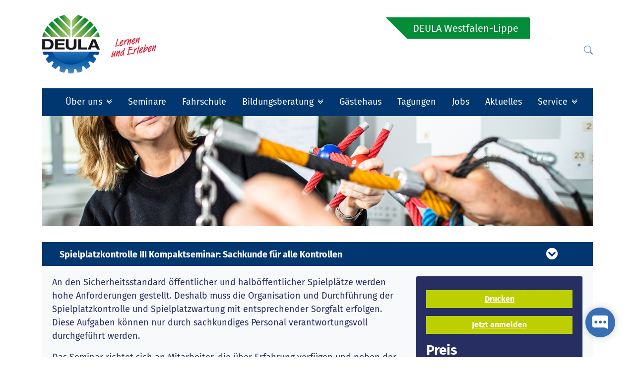

--- FILE ---
content_type: text/html; charset=utf-8
request_url: https://www.deula.de/index.php?id=34&lCourseID=443
body_size: 11401
content:
<!DOCTYPE html>
<html dir="ltr" lang="de">
<head>

<meta charset="utf-8">
<!-- 
	This website is powered by TYPO3 - inspiring people to share!
	TYPO3 is a free open source Content Management Framework initially created by Kasper Skaarhoj and licensed under GNU/GPL.
	TYPO3 is copyright 1998-2026 of Kasper Skaarhoj. Extensions are copyright of their respective owners.
	Information and contribution at https://typo3.org/
-->


<link rel="shortcut icon" href="/typo3conf/ext/deulaallcourses/Resources/Public/Icons/favicon.ico" type="image/x-icon">
<title>DEULA Westfalen-Lippe -: Start</title>
<meta name="generator" content="TYPO3 CMS" />
<meta name="viewport" content="width=device-width, initial-scale=1, shrink-to-fit=no" />


<link rel="stylesheet" type="text/css" href="/fileadmin/T3SB/Resources/Public/CSS/bootstrap.min.css?1668865589" media="all">
<link rel="stylesheet" type="text/css" href="/fileadmin/T3SB/Resources/Public/CSS/t3sbProject.css?1640557271" media="all">
<link rel="stylesheet" type="text/css" href="/typo3temp/assets/css/c4f8f15cf7.css?1718958566" media="all">
<link rel="stylesheet" type="text/css" href="/fileadmin/T3SB/Resources/Public/CSS/baguetteBox.min.css?1668865590" media="all">
<link rel="stylesheet" type="text/css" href="/fileadmin/T3SB/Resources/Public/CSS/cookieconsent.min.css?1668865591" media="all">
<link rel="stylesheet" type="text/css" href="/typo3conf/ext/t3sbootstrap/Resources/Public/Styles/hoverEffects.css?1640556831" media="all">
<link rel="stylesheet" type="text/css" href="/typo3conf/ext/t3sbootstrap/Resources/Public/Contrib/Fontawesome/css/fontawesomeMinLink.css?1640556831" media="all">
<link rel="stylesheet" type="text/css" href="/typo3conf/ext/rx_shariff/Resources/Public/Css/shariff.min.css?1640540965" media="all">
<link rel="stylesheet" type="text/css" href="/fileadmin/enfaktor/css/bootstrap-icons-1.11.3/font/bootstrap-icons.css?1727004122" media="all">
<link rel="stylesheet" type="text/css" href="/fileadmin/enfaktor/css/enfaktor-all.css?1761226625" media="all">
<link rel="stylesheet" type="text/css" href="/fileadmin/enfaktor/css/enfaktor-totop.css?1734448633" media="all">


<script src="/fileadmin/T3SB/Resources/Public/JS/jquery.min.js?1668865589" type="text/javascript"></script>
<script src="/typo3temp/assets/js/e9e07c5ca0.js?1751016401" type="text/javascript"></script>


<meta name="google-site-verification" content="9H8v-5U-eZabp5xDoYNgaobbE49K7goijQy6tSIGsp4" />   <script type="text/javascript" data-cmp-ab="1" src="https://cdn.consentmanager.net/delivery/js/semiautomatic.min.js" data-cmp-cdid="078232a6c2abb" data-cmp-host="c.delivery.consentmanager.net" data-cmp-cdn="cdn.consentmanager.net" data-cmp-codesrc="0"></script>    <!-- Global site tag (gtag.js) - Google Analytics -->
<script type="text/plain" class="cmplazyload" data-cmp-vendor="s26" async data-cmp-src="https://www.googletagmanager.com/gtag/js?id=G-859MSTJB9K"></script>
<script type="text/plain" class="cmplazyload" data-cmp-vendor="s26">
            window.dataLayer = window.dataLayer || [];
            function gtag() {
                dataLayer.push(arguments);
            }
            gtag('js', new Date());
            gtag('config', 'G-859MSTJB9K');
            //gtag('config', 'AW-844476290');
        </script>
<script type="text/plain" class="cmplazyload" data-cmp-vendor="c70633">
            function gtag_report_conversion(url) {
                var callback = function() {
                    if (typeof (url) != 'undefined') {
                        window.location = url;
                    }
                };
                gtag('event', 'conversion', {
                    'send_to': 'AW-844476290/ZcPgCMzFvOMYEILf1pID',
                    'transaction_id': '',
                    'event_callback': callback
                });
                return false;
            }
        </script>  <script type="text/plain" class="cmplazyload" data-cmp-vendor="c75084" id="moinloader" data-cmp-src="https://widget.moin.ai/moin-loader.js?id=iJS0bqG7&channelid=iJS0bqG7"></script>
</head>
<body id="page-34" class="onecol xl" data-navbar-breakpoint="xl">


    <!-- Google Tag Manager (noscript) --><!-- entfernt --><!-- End Google Tag Manager (noscript) --><div id="page-wrapper"><div class="container d-print-none" style="margin-top:30px; margin-bottom:30px;"><div class="row"><div class="col-sm-4"><a href="/" title="zur Startseite des Bundesverbands"><img src="/fileadmin/bundesverband/bilder/Deula-Logo230-118.png" class="img-fluid enfsteflogo"></a></div><div id="enfstefscw" class="col-sm-8 text-end"><div class="row text-end"><div id="enfstefsearch" class="col-sm-6 text-end"><form method="post" title="Seminare finden Sie in der Navigation und in der blauen Lehrgangsbox unten auf der Seite" class="form-inline my-2 my-lg-0 ml-auto" style="float: right;" id="searchbox" action="index.php?id=45&amp;tx_indexedsearch_pi2%5Baction%5D=search&amp;tx_indexedsearch_pi2%5Bcontroller%5D=Search&amp;cHash=35c20019f9b2bdffbb00dae30382ba7f"><div><input name="tx_indexedsearch_pi2[__referrer][@extension]" value="" type="hidden"><input name="tx_indexedsearch_pi2[__referrer][@controller]" value="Standard" type="hidden"><input name="tx_indexedsearch_pi2[__referrer][@action]" value="index" type="hidden"><input name="tx_indexedsearch_pi2[__referrer][arguments]" value="YTowOnt935f6b4dfaa2d05b9699b0a0b58c506c4d4feeae2" type="hidden"><input name="tx_indexedsearch_pi2[__referrer][@request]" value="a:3:{s:10:&quot;@extension&quot;;N;s:11:&quot;@controller&quot;;s:8:&quot;Standard&quot;;s:7:&quot;@action&quot;;s:5:&quot;index&quot;;}41c0d221b07a001e83b20051c09b41dcd2ad0607" type="hidden"><input name="tx_indexedsearch_pi2[__trustedProperties]" value="a:1:{s:6:&quot;search&quot;;a:15:{s:9:&quot;_sections&quot;;i:1;s:13:&quot;_freeIndexUid&quot;;i:1;s:7:&quot;pointer&quot;;i:1;s:3:&quot;ext&quot;;i:1;s:10:&quot;searchType&quot;;i:1;s:14:&quot;defaultOperand&quot;;i:1;s:9:&quot;mediaType&quot;;i:1;s:9:&quot;sortOrder&quot;;i:1;s:5:&quot;group&quot;;i:1;s:11:&quot;languageUid&quot;;i:1;s:4:&quot;desc&quot;;i:1;s:15:&quot;numberOfResults&quot;;i:1;s:14:&quot;extendedSearch&quot;;i:1;s:5:&quot;sword&quot;;i:1;s:12:&quot;submitButton&quot;;i:1;}}27ac06bca71987cd4d56e893e257ceb3093d0aec" type="hidden"></div><div class="tx-indexedsearch-hidden-fields"><input name="tx_indexedsearch_pi2[search][_sections]" value="0" type="hidden"><input id="searchbox_freeIndexUid" name="tx_indexedsearch_pi2[search][_freeIndexUid]" value="_" type="hidden"><input id="searchbox_pointer" name="tx_indexedsearch_pi2[search][pointer]" value="0" type="hidden"><input name="tx_indexedsearch_pi2[search][ext]" value="" type="hidden"><input name="tx_indexedsearch_pi2[search][searchType]" value="" type="hidden"><input name="tx_indexedsearch_pi2[search][defaultOperand]" value="" type="hidden"><input name="tx_indexedsearch_pi2[search][mediaType]" value="" type="hidden"><input name="tx_indexedsearch_pi2[search][sortOrder]" value="" type="hidden"><input name="tx_indexedsearch_pi2[search][group]" value="" type="hidden"><input name="tx_indexedsearch_pi2[search][languageUid]" value="" type="hidden"><input name="tx_indexedsearch_pi2[search][desc]" value="" type="hidden"><input name="tx_indexedsearch_pi2[search][numberOfResults]" value="" type="hidden"><input name="tx_indexedsearch_pi2[search][extendedSearch]" value="" type="hidden"></div><label class="d-none" for="tx-indexedsearch-searchbox-sword">Searchbox</label><input class="tx-indexedsearch-searchbox-sword form-control" id="tx-indexedsearch-searchbox-sword" name="tx_indexedsearch_pi2[search][sword]" placeholder="&#xF52A;" type="text"><!-- mr-sm-2 <input class="tx-indexedsearch-searchbox-button btn btn-outline-light my-2 my-sm-0" id="tx-indexedsearch-searchbox-button-submit" value="Suchen" name="tx_indexedsearch_pi2[search][submitButton]" type="submit">--></form></div><div id="enfstefcontact" class="col-sm-2 text-end"><p><a href="index.php?id=476">Kontakt</a></p></div><div id="headjumbhead" class="col-md-auto text-end"><a href="/standorte/deula-westfalen-lippe" title="zur Startseite DEULA Westfalen-Lippe"><h1>DEULA Westfalen-Lippe</h1></a></div></div><div id="enfsteflup"><p><a href="/index.php?id=45" title="zur Suche der DEULA Westfalen-Lippe"><i class="bi bi-search"></i></a></p></div></div></div></div><div class="container"><nav id="main-navbar" class="navbar navbar-dark navbar-expand-xl sticky-top" style="background-color: #003770;"
                 data-toggle="sticky-onscroll"><div class="container"><button class="navbar-toggler" type="button" data-toggle="collapse" data-target="#navbarToggler" aria-controls="navbarToggler" aria-expanded="false" aria-label="Toggle navigation"><!--<span class="navbar-toggler-icon"></span>--><!--<i class="bi bi-list"></i>--><i class="fas fa-bars"></i></button><!--<a href="/standorte/deula-bad-kreuznach" class="navbar-brand">
        DEULA Westfalen-Lippe
      </a>--><div class="collapse navbar-collapse" id="navbarToggler"><ul class="navbar-nav"><li class="nav-item dropdown"><a class="nav-link dropdown-toggle" id="dropdown-menu-55" href="/standorte/deula-westfalen-lippe/ueber-uns" data-toggle="dropdown" role="button" aria-haspopup="true" aria-expanded="false">
        Über uns
      </a><div class="dropdown-menu" aria-labelledby="dropdown-menu-55"><div class="dropdown-submenu"><a href="/standorte/deula-westfalen-lippe/ueber-uns/ueberbetriebliche-ausbildung" class="dropdown-item dropdown-toggle">
          

    Überbetriebliche Ausbildung
  

        </a><div class="dropdown-menu"><a href="/standorte/deula-westfalen-lippe/ueber-uns/ueberbetriebliche-ausbildung/garten-und-landschaftsbau" target="_self" class="dropdown-item">
  

    Garten- und Landschaftsbau
  

</a><a href="/standorte/deula-westfalen-lippe/ueber-uns/ueberbetriebliche-ausbildung/erwerbsgartenbau" target="_self" class="dropdown-item">
  

    Erwerbsgartenbau
  

</a><a href="/standorte/deula-westfalen-lippe/ueber-uns/ueberbetriebliche-ausbildung/kommunaltechnik" target="_self" class="dropdown-item">
  

    Kommunaltechnik
  

</a><a href="/standorte/deula-westfalen-lippe/ueber-uns/ueberbetriebliche-ausbildung/land-und-baumaschinentechnik" target="_self" class="dropdown-item">
  

    Land- und Baumaschinentechnik
  

</a><a href="/standorte/deula-westfalen-lippe/ueber-uns/ueberbetriebliche-ausbildung/landwirtschaft" target="_self" class="dropdown-item">
  

    Landwirtschaft
  

</a><a href="/standorte/deula-westfalen-lippe/ueber-uns/ueberbetriebliche-ausbildung/pferdewirtschaft" target="_self" class="dropdown-item">
  

    Pferdewirtschaft
  

</a><a href="https://deula.de/s/490" target="_self" class="dropdown-item">
  

    Vorbereitet in die Ausbildung
  

</a><a href="/standorte/deula-westfalen-lippe/ueber-uns/ueberbetriebliche-ausbildung/digitale-baustelle-fuer-galabau-azubis" target="_self" class="dropdown-item">
  

    Digitale Baustelle im GaLaBau
  

</a><a href="/standorte/deula-westfalen-lippe/ueber-uns/ueberbetriebliche-ausbildung/azubiaktiv-fit-for-green" target="_self" class="dropdown-item">
  

    AzubiAktiv - fit for green
  

</a></div></div><a href="/standorte/deula-westfalen-lippe/ueber-uns/inhouse-seminare" target="_self" class="dropdown-item">
                    

    Inhouse-Seminare
  

                  </a><a href="/standorte/deula-westfalen-lippe/ueber-uns/berufsvorbereitung" target="_self" class="dropdown-item">
                    

    Berufsvorbereitung
  

                  </a><a href="/standorte/deula-westfalen-lippe/ueber-uns/berufsorientierung" target="_self" class="dropdown-item">
                    

    Berufsorientierung
  

                  </a><a href="/standorte/deula-westfalen-lippe/ueber-uns/kueche-und-bistro" target="_self" class="dropdown-item">
                    

    Küche und Bistro
  

                  </a><a href="/standorte/deula-westfalen-lippe/ueber-uns/freizeit" target="_self" class="dropdown-item">
                    

    Freizeit - und nun?
  

                  </a><div class="dropdown-submenu"><a href="/standorte/deula-westfalen-lippe/ueber-uns/team" class="dropdown-item dropdown-toggle">
          

    Team
  

        </a><div class="dropdown-menu"><a href="/standorte/deula-westfalen-lippe/ueber-uns/team/mitarbeiter-alphabetisch" target="_self" class="dropdown-item">
  

    Mitarbeiter alphabetisch
  

</a><a href="/standorte/deula-westfalen-lippe/ueber-uns/team/mitarbeiter-nach-fachbereichen" target="_self" class="dropdown-item">
  

    Mitarbeiter nach Fachbereichen
  

</a><a href="/standorte/deula-westfalen-lippe/ueber-uns/team/betriebsrat" target="_self" class="dropdown-item">
  

    Betriebsrat
  

</a></div></div><a href="/standorte/deula-westfalen-lippe/ueber-uns/leitbild" target="_self" class="dropdown-item">
                    

    Leitbild
  

                  </a><a href="/standorte/deula-westfalen-lippe/ueber-uns/zertifizierungen" target="_self" class="dropdown-item">
                    

    Zertifizierungen
  

                  </a><a href="/standorte/deula-westfalen-lippe/ueber-uns/gesellschafter-beirat" target="_self" class="dropdown-item">
                    

    Gesellschafter &amp; Beirat
  

                  </a><a href="/standorte/deula-westfalen-lippe/service/kooperationspartner" target="_self" class="dropdown-item">
                    

    Kooperationspartner
  

                  </a><a href="/standorte/deula-westfalen-lippe/ueber-uns/geschichte" target="_self" class="dropdown-item">
                    

    Geschichte
  

                  </a><a href="/standorte/deula-westfalen-lippe/ueber-uns/deula-wird-75" target="_self" class="dropdown-item">
                    

    DEULA wird 75
  

                  </a></div></li><li class="nav-item"><a href="/standorte/deula-westfalen-lippe/seminare" target="_self" class="nav-link">
                

    Seminare
  

              </a></li><li class="nav-item"><a href="/standorte/deula-westfalen-lippe/fahrschule" target="_self" class="nav-link">
                

    Fahrschule
  

              </a></li><li class="nav-item dropdown"><a class="nav-link dropdown-toggle" id="dropdown-menu-353" href="/standorte/deula-westfalen-lippe/bildungsberatung" data-toggle="dropdown" role="button" aria-haspopup="true" aria-expanded="false">
        Bildungsberatung
      </a><div class="dropdown-menu" aria-labelledby="dropdown-menu-353"><a href="/standorte/deula-westfalen-lippe/bildungsberatung/modulbaukasten" target="_self" class="dropdown-item">
                    

    Modulbaukasten
  

                  </a><a href="https://www.deula.de/standorte/deula-westfalen-lippe/seminare?singlev=397" target="_self" class="dropdown-item">
                    

    Qualifizierung Schweißtechnik
  

                  </a><a href="/standorte/deula-westfalen-lippe/bildungsberatung/ice-beratung" target="_self" class="dropdown-item">
                    

    ICE Beratung
  

                  </a><a href="/standorte/deula-westfalen-lippe/bildungsberatung/ice-beratung-mit-sprachunterstuetzung" target="_self" class="dropdown-item">
                    

    ICE Beratung mit Sprachunterstützung
  

                  </a><a href="/standorte/deula-westfalen-lippe/bildungsberatung/bildungsurlaub" target="_self" class="dropdown-item">
                    

    Bildungsurlaub
  

                  </a></div></li><li class="nav-item"><a href="/standorte/deula-westfalen-lippe/ueber-uns/gaestehaus" target="_self" class="nav-link">
                

    Gästehaus
  

              </a></li><li class="nav-item"><a href="/standorte/deula-westfalen-lippe/ueber-uns/tagungen" target="_self" class="nav-link">
                

    Tagungen
  

              </a></li><li class="nav-item"><a href="/standorte/deula-westfalen-lippe/jobs" target="_self" class="nav-link">
                

    Jobs
  

              </a></li><li class="nav-item"><a href="/standorte/deula-westfalen-lippe/aktuelles" target="_self" class="nav-link">
                

    Aktuelles
  

              </a></li><li class="nav-item dropdown"><a class="nav-link dropdown-toggle" id="dropdown-menu-732" href="/standorte/deula-westfalen-lippe/service" data-toggle="dropdown" role="button" aria-haspopup="true" aria-expanded="false">
        Service
      </a><div class="dropdown-menu" aria-labelledby="dropdown-menu-732"><a href="https://www.deula.de/fileadmin/Redakteure/Warendorf/Dokumente/Downloads/Anreiseinformationen.pdf" target="_self" class="dropdown-item">
                    

    Anreiseinformationen
  

                  </a><a href="/standorte/deula-westfalen-lippe/service/oeffnungszeiten" target="_self" class="dropdown-item">
                    

    Öffnungszeiten
  

                  </a><a href="/standorte/deula-westfalen-lippe/service/kontakt" target="_self" class="dropdown-item">
                    

    Kontakt
  

                  </a><a href="/standorte/deula-westfalen-lippe/service/downloads" target="_self" class="dropdown-item">
                    

    Downloads
  

                  </a></div></li></ul></div></div></nav></div><div class="jumbotron mb-0 pb-0 bg-white jumbotron-fluid"><div class="container"><!--TYPO3SEARCH_begin--><div id="c1056" class="d-print-none"><div class="gallery imageorient-0 clearfix" data-ce-columns="1" data-ce-images="1"><div class="w-100 text-center mx-auto"><div class="row"><div class="col-sm first-figure last-figure"><figure class="image"><picture><source srcset="/fileadmin/_processed_/1/f/csm_titelleiste_web_6e309a07f6.jpg 125w, /fileadmin/_processed_/1/f/csm_titelleiste_web_aabf716cc1.jpg 255w, /fileadmin/_processed_/1/f/csm_titelleiste_web_c58a62d173.jpg 385w, /fileadmin/_processed_/1/f/csm_titelleiste_web_8e2c9fe75c.jpg 576w, /fileadmin/_processed_/1/f/csm_titelleiste_web_f87093a3a4.jpg 768w, /fileadmin/_processed_/1/f/csm_titelleiste_web_dd13e4e155.jpg 992w, /fileadmin/_processed_/1/f/csm_titelleiste_web_da09d145e4.jpg 1200w, /fileadmin/_processed_/1/f/csm_titelleiste_web_e48e6eb52e.jpg 1440w, /fileadmin/_processed_/1/f/csm_titelleiste_web_b6dffe9b0c.jpg 1920w, /fileadmin/_processed_/1/f/csm_titelleiste_web_bd2c8e553c.jpg 2650w" media="(min-width: 1200px)" sizes="(min-width: 1200px) 1200px, 100vw" /><source srcset="/fileadmin/_processed_/1/f/csm_titelleiste_web_6e309a07f6.jpg 125w, /fileadmin/_processed_/1/f/csm_titelleiste_web_aabf716cc1.jpg 255w, /fileadmin/_processed_/1/f/csm_titelleiste_web_c58a62d173.jpg 385w, /fileadmin/_processed_/1/f/csm_titelleiste_web_8e2c9fe75c.jpg 576w, /fileadmin/_processed_/1/f/csm_titelleiste_web_f87093a3a4.jpg 768w, /fileadmin/_processed_/1/f/csm_titelleiste_web_dd13e4e155.jpg 992w, /fileadmin/_processed_/1/f/csm_titelleiste_web_da09d145e4.jpg 1200w" media="(min-width: 576px)" sizes="(min-width: 1200px) 1200px, 100vw" /><source srcset="/fileadmin/_processed_/1/f/csm_titelleiste_web_e3cb5936a1.jpg 60w, /fileadmin/_processed_/1/f/csm_titelleiste_web_607cddad8e.jpg 100w, /fileadmin/_processed_/1/f/csm_titelleiste_web_2b432f2377.jpg 200w, /fileadmin/_processed_/1/f/csm_titelleiste_web_c58a62d173.jpg 385w, /fileadmin/_processed_/1/f/csm_titelleiste_web_dbfdf2fa0e.jpg 575w" media="(max-width: 575px)" sizes="(min-width: 1200px) 1200px, 100vw" /><img class="img-fluid" alt="Seminargebäude und Innenhof" src="/fileadmin/_processed_/1/f/csm_titelleiste_web_da09d145e4.jpg" width="1200" /></picture></figure></div></div></div></div></div><!--TYPO3SEARCH_end--></div></div><div class="container"><div id="page-content"><main class="main-content pt-5"><!--TYPO3SEARCH_begin--><div id="c710"><div class="row"><div class="col-sm-12" id="courseSingleMain"></div></div></div><div id="c757"><script>
  $(function() {
$("#accordion").enCourse({lLocationID:501});
  });
</script></div><div id="c5435"><div class="row"><div class="col-md-4 col-12"><div id="c2630" class="mb-3 text-left"><a href="https://www.deula.de/index.php?id=34&amp;lCourseID=530" class="btn btn-outline-danger btn-sm" role="button"><i class="fas fa-exclamation-circle mr-1"></i> 
				Weiterer Termin wegen großer Nachfrage:<br><b>Elektrofachkraft für festgelegte Tätigkeiten im GaLaBau</b><br>09.02. - 04.03.2026
			</a></div></div><div class="col-md-4 col-12"><div id="c5233" class="mb-2 text-left"><a href="https://www.deula.de/index.php?id=34&amp;lCourseID=1282" class="btn btn-outline-danger btn-sm" role="button"><i class="fas fa-exclamation-circle mr-1"></i> 
				Ein Tag – drei Unterweisungen nach Wahl<br><b>Sicherheitsunterweisung - individuell kombinierbar</b><br>28.04.2026
			</a></div></div><div class="col-md-4 col-12"></div></div></div><div id="c4638" class="mt-3"><p>Wir sind einer der bedeutendsten überregional tätigen Bildungsanbieter für Grüne Berufe und Agrartechnik und mit über 200 Angeboten Ihr Partner für die Aus- und Weiterbildung.</p><p>Mit unserem großen Maschinen- und Fahrzeugpark und moderner technischer Ausstattung gewährleisten wir praxisnahe Aus- und Weiterbildung, zugeschnitten auf die Anforderungen der jeweiligen Branche. In 17 Seminarräumen und 24 Ausbildungshallen und vielen maßgeschneiderten Inhouseseminaren schulen wir jährlich rund 12.000 Teilnehmer.</p><p>Unser Gästehaus mit eigener Küche versorgt Sie mit leckeren Mahlzeiten und dem nötigen Komfort während Ihres Aufenthalts. Tagungs- und Konferenzräume können Sie für Ihre Veranstaltung auch mieten.</p><p>&nbsp;</p></div><div id="c438"><div class="row"><div class="col-md-4 col-12"><div id="c4658" class="card above"></div><div id="c435" class="d-print-none"><div id="topBoxCourses" class="card bg-info text-white" style="background-color: #45729b !important;"><div class="card-header"><h5>
              Lehrgänge
              </h5></div><div class="card-body"><div id="accordion"><div class="card"><div class="card-header"><a class="card-link text-white" data-toggle="collapse" href="#collapseOne" style="color:#45729b">
          Lehrgänge nach Kategorien
        </a></div><div id="collapseOne" class="collapse" data-parent="#accordion"><div class="card-body text-body"><ul id="enCourseCat" style="padding-left:1rem;"></ul></div></div></div><!--
    <div class="card"><div class="card-header"><a class="collapsed card-link text-white" data-toggle="collapse" href="#collapseTwo" style="color:#45729b">
        Berufsausbildung
      </a></div><div id="collapseTwo" class="collapse" data-parent="#accordion"><div class="card-body text-body">
          Optisch gleiches Prinzip wie bei Kategorien
        </div></div></div>
  --><div class="card"><div class="card-header"><a class="collapsed card-link text-white" data-toggle="collapse" href="#collapseThree" style="color:#45729b">
          Lehrgangssuche
        </a></div><div id="collapseThree" class="collapse" data-parent="#accordion"><div class="card-body text-body"><input id="sSearch" class="form-control w-100" type="search" placeholder="Stichwort" aria-label="Suche"><!-- <button class="btn btn-outline-success" type="submit"><i class="fas fa-search"></i></button> --><div class="col-xs-12 col-sm-12" id="showCourses"></div></div></div></div></div></div></div><script>
$( function() {
searchCourses("1warendorf.txt");
});
</script></div><a href="/fileadmin/Redakteure/Warendorf/Dokumente/Seminarprogramm.pdf" target="_blank" class="ce-link"><div id="c2487" class="card above  mt-2 ce-link-content"><figure class="image text-center"><picture><source srcset="/fileadmin/_processed_/b/9/csm_pdf-download_463f4f7ae2.jpg 125w, /fileadmin/_processed_/b/9/csm_pdf-download_e0fe61b602.jpg 255w, /fileadmin/_processed_/b/9/csm_pdf-download_cc2d0a0092.jpg 385w, /fileadmin/_processed_/b/9/csm_pdf-download_f5c387e995.jpg 576w, /fileadmin/_processed_/b/9/csm_pdf-download_316d8b1008.jpg 768w, /fileadmin/_processed_/b/9/csm_pdf-download_531fb652c3.jpg 992w, /fileadmin/_processed_/b/9/csm_pdf-download_87eacaecc4.jpg 1200w, /fileadmin/_processed_/b/9/csm_pdf-download_d54a118be9.jpg 1440w, /fileadmin/_processed_/b/9/csm_pdf-download_f8f70dd01c.jpg 1920w, /fileadmin/_processed_/b/9/csm_pdf-download_701c380b8a.jpg 2650w" media="(min-width: 1200px)" sizes="(min-width: 239px) 239px, 100vw" /><source srcset="/fileadmin/_processed_/b/9/csm_pdf-download_463f4f7ae2.jpg 125w, /fileadmin/_processed_/b/9/csm_pdf-download_e0fe61b602.jpg 255w, /fileadmin/_processed_/b/9/csm_pdf-download_cc2d0a0092.jpg 385w, /fileadmin/_processed_/b/9/csm_pdf-download_f5c387e995.jpg 576w, /fileadmin/_processed_/b/9/csm_pdf-download_316d8b1008.jpg 768w, /fileadmin/_processed_/b/9/csm_pdf-download_531fb652c3.jpg 992w, /fileadmin/_processed_/b/9/csm_pdf-download_87eacaecc4.jpg 1200w" media="(min-width: 576px)" sizes="(min-width: 239px) 239px, 100vw" /><source srcset="/fileadmin/_processed_/b/9/csm_pdf-download_fb2deed265.jpg 60w, /fileadmin/_processed_/b/9/csm_pdf-download_b2cae9e617.jpg 100w, /fileadmin/_processed_/b/9/csm_pdf-download_42e24135af.jpg 200w, /fileadmin/_processed_/b/9/csm_pdf-download_cc2d0a0092.jpg 385w, /fileadmin/_processed_/b/9/csm_pdf-download_e6f0f470da.jpg 575w" media="(max-width: 575px)" sizes="(min-width: 239px) 239px, 100vw" /><img class="img-fluid" alt="pdf-download" src="/fileadmin/_processed_/b/9/csm_pdf-download_234690ef64.jpg" width="239" /></picture></figure></div></a><a href="/standorte/deula-westfalen-lippe/bildungsberatung/modulbaukasten" class="ce-link"><div id="c2259" class="card text-center  text-success bg-light ce-link-content"><div class="card-header"><h5 class="enfstefcardhead">100 % Förderung mit unserem Modulbaukasten!</h5></div><figure class="image text-center"><picture><source srcset="/fileadmin/_processed_/f/1/csm_Baggerarbeiten_3b4c341aed.jpg 125w, /fileadmin/_processed_/f/1/csm_Baggerarbeiten_844aee7321.jpg 255w, /fileadmin/_processed_/f/1/csm_Baggerarbeiten_a7a66c1f8e.jpg 385w, /fileadmin/_processed_/f/1/csm_Baggerarbeiten_759eade9c2.jpg 576w, /fileadmin/_processed_/f/1/csm_Baggerarbeiten_d802869b16.jpg 768w, /fileadmin/_processed_/f/1/csm_Baggerarbeiten_90c10ea443.jpg 992w, /fileadmin/_processed_/f/1/csm_Baggerarbeiten_a8c9f90d43.jpg 1200w, /fileadmin/_processed_/f/1/csm_Baggerarbeiten_76f5e1fcd7.jpg 1440w, /fileadmin/_processed_/f/1/csm_Baggerarbeiten_093fe4dcc6.jpg 1920w, /fileadmin/_processed_/f/1/csm_Baggerarbeiten_dfb7a0a7af.jpg 2650w" media="(min-width: 1200px)" sizes="(min-width: 400px) 400px, 100vw" /><source srcset="/fileadmin/_processed_/f/1/csm_Baggerarbeiten_3b4c341aed.jpg 125w, /fileadmin/_processed_/f/1/csm_Baggerarbeiten_844aee7321.jpg 255w, /fileadmin/_processed_/f/1/csm_Baggerarbeiten_a7a66c1f8e.jpg 385w, /fileadmin/_processed_/f/1/csm_Baggerarbeiten_759eade9c2.jpg 576w, /fileadmin/_processed_/f/1/csm_Baggerarbeiten_d802869b16.jpg 768w, /fileadmin/_processed_/f/1/csm_Baggerarbeiten_90c10ea443.jpg 992w, /fileadmin/_processed_/f/1/csm_Baggerarbeiten_a8c9f90d43.jpg 1200w" media="(min-width: 576px)" sizes="(min-width: 400px) 400px, 100vw" /><source srcset="/fileadmin/_processed_/f/1/csm_Baggerarbeiten_1079978858.jpg 60w, /fileadmin/_processed_/f/1/csm_Baggerarbeiten_6ac2b1f022.jpg 100w, /fileadmin/_processed_/f/1/csm_Baggerarbeiten_fe45961abd.jpg 200w, /fileadmin/_processed_/f/1/csm_Baggerarbeiten_a7a66c1f8e.jpg 385w, /fileadmin/_processed_/f/1/csm_Baggerarbeiten_cee150e8b3.jpg 575w" media="(max-width: 575px)" sizes="(min-width: 400px) 400px, 100vw" /><img class="img-fluid" alt="Baggerarbeiten" src="/fileadmin/_processed_/f/1/csm_Baggerarbeiten_5d63cc8321.jpg" width="400" /></picture></figure></div></a><a href="/standorte/deula-westfalen-lippe/ueber-uns/inhouse-seminare" class="ce-link"><div id="c5208" class="card above text-center  text-success bg-light ce-link-content"><div class="card-header"><h5 class="enfstefcardhead">Maßgeschneiderte Seminare - auch in Ihrem Betrieb!</h5></div><figure class="image text-center"><picture><source srcset="/fileadmin/_processed_/2/7/csm_Baumaschinen_SU_bd395672e7.jpg 125w, /fileadmin/_processed_/2/7/csm_Baumaschinen_SU_d6146d688e.jpg 255w, /fileadmin/_processed_/2/7/csm_Baumaschinen_SU_2debb18a29.jpg 385w, /fileadmin/_processed_/2/7/csm_Baumaschinen_SU_61d6ec12e6.jpg 576w, /fileadmin/_processed_/2/7/csm_Baumaschinen_SU_3dfe9ba989.jpg 768w, /fileadmin/_processed_/2/7/csm_Baumaschinen_SU_303e18fa97.jpg 992w, /fileadmin/_processed_/2/7/csm_Baumaschinen_SU_1c621eeff7.jpg 1200w, /fileadmin/_processed_/2/7/csm_Baumaschinen_SU_b94d00cb32.jpg 1440w, /fileadmin/_processed_/2/7/csm_Baumaschinen_SU_d1c5a05130.jpg 1920w, /fileadmin/_processed_/2/7/csm_Baumaschinen_SU_7ca42164a0.jpg 2650w" media="(min-width: 1200px)" sizes="(min-width: 400px) 400px, 100vw" /><source srcset="/fileadmin/_processed_/2/7/csm_Baumaschinen_SU_bd395672e7.jpg 125w, /fileadmin/_processed_/2/7/csm_Baumaschinen_SU_d6146d688e.jpg 255w, /fileadmin/_processed_/2/7/csm_Baumaschinen_SU_2debb18a29.jpg 385w, /fileadmin/_processed_/2/7/csm_Baumaschinen_SU_61d6ec12e6.jpg 576w, /fileadmin/_processed_/2/7/csm_Baumaschinen_SU_3dfe9ba989.jpg 768w, /fileadmin/_processed_/2/7/csm_Baumaschinen_SU_303e18fa97.jpg 992w, /fileadmin/_processed_/2/7/csm_Baumaschinen_SU_1c621eeff7.jpg 1200w" media="(min-width: 576px)" sizes="(min-width: 400px) 400px, 100vw" /><source srcset="/fileadmin/_processed_/2/7/csm_Baumaschinen_SU_34baa058f1.jpg 60w, /fileadmin/_processed_/2/7/csm_Baumaschinen_SU_259b1a1e66.jpg 100w, /fileadmin/_processed_/2/7/csm_Baumaschinen_SU_d1978d1a7d.jpg 200w, /fileadmin/_processed_/2/7/csm_Baumaschinen_SU_2debb18a29.jpg 385w, /fileadmin/_processed_/2/7/csm_Baumaschinen_SU_64ae2c1326.jpg 575w" media="(max-width: 575px)" sizes="(min-width: 400px) 400px, 100vw" /><img class="img-fluid" alt="Baumaschinen_SU" src="/fileadmin/_processed_/2/7/csm_Baumaschinen_SU_ca4afae077.jpg" width="400" /></picture></figure></div></a></div><div class="col-md-4 col-12"><a href="/standorte/deula-westfalen-lippe/spielplatzpruefung" class="ce-link"><div id="c1023" class="card  mt-2 frame-none ce-link-content"><div class="card-header"><h5 class="enfstefcardhead">Spielplatzprüfung</h5></div><figure class="image text-center"><picture><source srcset="/fileadmin/_processed_/8/d/csm_kopfbild_spielplatz_neu3_1e798f4624.jpg 125w, /fileadmin/_processed_/8/d/csm_kopfbild_spielplatz_neu3_30928e3fed.jpg 255w, /fileadmin/_processed_/8/d/csm_kopfbild_spielplatz_neu3_fa33ad2d81.jpg 385w, /fileadmin/_processed_/8/d/csm_kopfbild_spielplatz_neu3_681a8ef637.jpg 576w, /fileadmin/_processed_/8/d/csm_kopfbild_spielplatz_neu3_f18be73e5a.jpg 768w, /fileadmin/_processed_/8/d/csm_kopfbild_spielplatz_neu3_816d571246.jpg 992w, /fileadmin/_processed_/8/d/csm_kopfbild_spielplatz_neu3_0c6768e027.jpg 1200w, /fileadmin/_processed_/8/d/csm_kopfbild_spielplatz_neu3_2d3add6233.jpg 1440w, /fileadmin/_processed_/8/d/csm_kopfbild_spielplatz_neu3_18e2ab399e.jpg 1920w, /fileadmin/_processed_/8/d/csm_kopfbild_spielplatz_neu3_da5ddfa9ef.jpg 2650w" media="(min-width: 1200px)" sizes="(min-width: 1250px) 1250px, 100vw" /><source srcset="/fileadmin/_processed_/8/d/csm_kopfbild_spielplatz_neu3_1e798f4624.jpg 125w, /fileadmin/_processed_/8/d/csm_kopfbild_spielplatz_neu3_30928e3fed.jpg 255w, /fileadmin/_processed_/8/d/csm_kopfbild_spielplatz_neu3_fa33ad2d81.jpg 385w, /fileadmin/_processed_/8/d/csm_kopfbild_spielplatz_neu3_681a8ef637.jpg 576w, /fileadmin/_processed_/8/d/csm_kopfbild_spielplatz_neu3_f18be73e5a.jpg 768w, /fileadmin/_processed_/8/d/csm_kopfbild_spielplatz_neu3_816d571246.jpg 992w, /fileadmin/_processed_/8/d/csm_kopfbild_spielplatz_neu3_0c6768e027.jpg 1200w" media="(min-width: 576px)" sizes="(min-width: 1250px) 1250px, 100vw" /><source srcset="/fileadmin/_processed_/8/d/csm_kopfbild_spielplatz_neu3_e96df37dd3.jpg 60w, /fileadmin/_processed_/8/d/csm_kopfbild_spielplatz_neu3_9a15937893.jpg 100w, /fileadmin/_processed_/8/d/csm_kopfbild_spielplatz_neu3_67184f9c5c.jpg 200w, /fileadmin/_processed_/8/d/csm_kopfbild_spielplatz_neu3_fa33ad2d81.jpg 385w, /fileadmin/_processed_/8/d/csm_kopfbild_spielplatz_neu3_e6e94480ff.jpg 575w" media="(max-width: 575px)" sizes="(min-width: 1250px) 1250px, 100vw" /><img class="img-fluid" alt="kopfbild_spielplatz_neu3" src="/fileadmin/_processed_/8/d/csm_kopfbild_spielplatz_neu3_dd86ec9014.jpg" width="1250" /></picture></figure></div></a><a href="/standorte/deula-westfalen-lippe/uvv-pruefungen-selbst-durchfuehren" class="ce-link"><div id="c4692" class="card above  mt-2 frame-none ce-link-content"><div class="card-header"><h5 class="enfstefcardhead">UVV-Prüfungen selbst durchführen</h5></div><figure class="image text-center"><picture><source srcset="/fileadmin/_processed_/9/e/csm_befaehigteperson_7aacd0030c.jpg 125w, /fileadmin/_processed_/9/e/csm_befaehigteperson_3b5bd72660.jpg 255w, /fileadmin/_processed_/9/e/csm_befaehigteperson_abb3f00bc1.jpg 385w, /fileadmin/_processed_/9/e/csm_befaehigteperson_a8d7145601.jpg 576w, /fileadmin/_processed_/9/e/csm_befaehigteperson_7c3fac2a5b.jpg 768w, /fileadmin/_processed_/9/e/csm_befaehigteperson_e0ec75fa18.jpg 992w, /fileadmin/_processed_/9/e/csm_befaehigteperson_54f9d6e3e8.jpg 1200w, /fileadmin/_processed_/9/e/csm_befaehigteperson_507ea7cc3f.jpg 1440w, /fileadmin/_processed_/9/e/csm_befaehigteperson_a92de40757.jpg 1920w, /fileadmin/_processed_/9/e/csm_befaehigteperson_8885bbe58b.jpg 2650w" media="(min-width: 1200px)" sizes="(min-width: 1250px) 1250px, 100vw" /><source srcset="/fileadmin/_processed_/9/e/csm_befaehigteperson_7aacd0030c.jpg 125w, /fileadmin/_processed_/9/e/csm_befaehigteperson_3b5bd72660.jpg 255w, /fileadmin/_processed_/9/e/csm_befaehigteperson_abb3f00bc1.jpg 385w, /fileadmin/_processed_/9/e/csm_befaehigteperson_a8d7145601.jpg 576w, /fileadmin/_processed_/9/e/csm_befaehigteperson_7c3fac2a5b.jpg 768w, /fileadmin/_processed_/9/e/csm_befaehigteperson_e0ec75fa18.jpg 992w, /fileadmin/_processed_/9/e/csm_befaehigteperson_54f9d6e3e8.jpg 1200w" media="(min-width: 576px)" sizes="(min-width: 1250px) 1250px, 100vw" /><source srcset="/fileadmin/_processed_/9/e/csm_befaehigteperson_e9c97c089a.jpg 60w, /fileadmin/_processed_/9/e/csm_befaehigteperson_d576e6f10a.jpg 100w, /fileadmin/_processed_/9/e/csm_befaehigteperson_d638146312.jpg 200w, /fileadmin/_processed_/9/e/csm_befaehigteperson_abb3f00bc1.jpg 385w, /fileadmin/_processed_/9/e/csm_befaehigteperson_13f3a811b8.jpg 575w" media="(max-width: 575px)" sizes="(min-width: 1250px) 1250px, 100vw" /><img class="img-fluid" alt="befaehigteperson" src="/fileadmin/_processed_/9/e/csm_befaehigteperson_f3db567a07.jpg" width="1250" /></picture></figure></div></a><a href="/standorte/deula-westfalen-lippe/schweisstechnik" class="ce-link"><div id="c2251" class="card  mt-2 frame-none ce-link-content"><div class="card-header"><h5 class="enfstefcardhead">Schweißtechnik</h5></div><figure class="image text-center"><picture><source srcset="/fileadmin/_processed_/1/7/csm_Schweissen_91718d346b.jpg 125w, /fileadmin/_processed_/1/7/csm_Schweissen_8d852a9183.jpg 255w, /fileadmin/_processed_/1/7/csm_Schweissen_d29a91975c.jpg 385w, /fileadmin/_processed_/1/7/csm_Schweissen_7667caff29.jpg 576w, /fileadmin/_processed_/1/7/csm_Schweissen_3abcbe5185.jpg 768w, /fileadmin/_processed_/1/7/csm_Schweissen_ef65b23ac6.jpg 992w, /fileadmin/_processed_/1/7/csm_Schweissen_bae96644eb.jpg 1200w, /fileadmin/_processed_/1/7/csm_Schweissen_14739aba61.jpg 1440w, /fileadmin/_processed_/1/7/csm_Schweissen_c8e4a9f6e9.jpg 1920w, /fileadmin/_processed_/1/7/csm_Schweissen_4dc03fb993.jpg 2650w" media="(min-width: 1200px)" sizes="(min-width: 1250px) 1250px, 100vw" /><source srcset="/fileadmin/_processed_/1/7/csm_Schweissen_91718d346b.jpg 125w, /fileadmin/_processed_/1/7/csm_Schweissen_8d852a9183.jpg 255w, /fileadmin/_processed_/1/7/csm_Schweissen_d29a91975c.jpg 385w, /fileadmin/_processed_/1/7/csm_Schweissen_7667caff29.jpg 576w, /fileadmin/_processed_/1/7/csm_Schweissen_3abcbe5185.jpg 768w, /fileadmin/_processed_/1/7/csm_Schweissen_ef65b23ac6.jpg 992w, /fileadmin/_processed_/1/7/csm_Schweissen_bae96644eb.jpg 1200w" media="(min-width: 576px)" sizes="(min-width: 1250px) 1250px, 100vw" /><source srcset="/fileadmin/_processed_/1/7/csm_Schweissen_dd6055e333.jpg 60w, /fileadmin/_processed_/1/7/csm_Schweissen_7f7b419623.jpg 100w, /fileadmin/_processed_/1/7/csm_Schweissen_182b4f3d67.jpg 200w, /fileadmin/_processed_/1/7/csm_Schweissen_d29a91975c.jpg 385w, /fileadmin/_processed_/1/7/csm_Schweissen_092c0f9182.jpg 575w" media="(max-width: 575px)" sizes="(min-width: 1250px) 1250px, 100vw" /><img class="img-fluid" alt="Schweissen" src="/fileadmin/_processed_/1/7/csm_Schweissen_16fb10d3e5.jpg" width="1250" /></picture></figure></div></a><a href="/standorte/deula-westfalen-lippe/motorsaegen" class="ce-link"><div id="c962" class="card  mt-2 frame-none ce-link-content"><div class="card-header"><h5 class="enfstefcardhead">Motorsägen & Baumarbeiten</h5></div><figure class="image text-center"><picture><source srcset="/fileadmin/_processed_/5/1/csm_baumpflege_ms_b3d6647325.jpg 125w, /fileadmin/_processed_/5/1/csm_baumpflege_ms_1898edcbb0.jpg 255w, /fileadmin/_processed_/5/1/csm_baumpflege_ms_53dd76c565.jpg 385w, /fileadmin/_processed_/5/1/csm_baumpflege_ms_8eca0220fc.jpg 576w, /fileadmin/_processed_/5/1/csm_baumpflege_ms_64c503aa27.jpg 768w, /fileadmin/_processed_/5/1/csm_baumpflege_ms_31e9dd3871.jpg 992w, /fileadmin/_processed_/5/1/csm_baumpflege_ms_252830bb73.jpg 1200w, /fileadmin/_processed_/5/1/csm_baumpflege_ms_98785e96dc.jpg 1440w, /fileadmin/_processed_/5/1/csm_baumpflege_ms_0dc7c1123e.jpg 1920w, /fileadmin/_processed_/5/1/csm_baumpflege_ms_29161ec80b.jpg 2650w" media="(min-width: 1200px)" sizes="(min-width: 1250px) 1250px, 100vw" /><source srcset="/fileadmin/_processed_/5/1/csm_baumpflege_ms_b3d6647325.jpg 125w, /fileadmin/_processed_/5/1/csm_baumpflege_ms_1898edcbb0.jpg 255w, /fileadmin/_processed_/5/1/csm_baumpflege_ms_53dd76c565.jpg 385w, /fileadmin/_processed_/5/1/csm_baumpflege_ms_8eca0220fc.jpg 576w, /fileadmin/_processed_/5/1/csm_baumpflege_ms_64c503aa27.jpg 768w, /fileadmin/_processed_/5/1/csm_baumpflege_ms_31e9dd3871.jpg 992w, /fileadmin/_processed_/5/1/csm_baumpflege_ms_252830bb73.jpg 1200w" media="(min-width: 576px)" sizes="(min-width: 1250px) 1250px, 100vw" /><source srcset="/fileadmin/_processed_/5/1/csm_baumpflege_ms_a098987226.jpg 60w, /fileadmin/_processed_/5/1/csm_baumpflege_ms_506a44deb0.jpg 100w, /fileadmin/_processed_/5/1/csm_baumpflege_ms_9aae0441d4.jpg 200w, /fileadmin/_processed_/5/1/csm_baumpflege_ms_53dd76c565.jpg 385w, /fileadmin/_processed_/5/1/csm_baumpflege_ms_49c64e74de.jpg 575w" media="(max-width: 575px)" sizes="(min-width: 1250px) 1250px, 100vw" /><img class="img-fluid" alt="baumpflege_ms" src="/fileadmin/_processed_/5/1/csm_baumpflege_ms_0558c08987.jpg" width="1250" /></picture></figure></div></a></div><div class="col-md-4 col-12"><a href="https://deula.de/s/1283" class="ce-link"><div id="c4715" class="card above text-left  my-2 ce-link-content"><div class="card-header"><h5 class="enfstefcardhead">Fuhrparkmanagement in der Kommunaltechnik</h5></div><figure class="image text-center"><picture><source srcset="/fileadmin/_processed_/b/4/csm_2018-06-12-DEULA-Kommunal-136_6bc4b3888a.jpg 125w, /fileadmin/_processed_/b/4/csm_2018-06-12-DEULA-Kommunal-136_51c3ea6c25.jpg 255w, /fileadmin/_processed_/b/4/csm_2018-06-12-DEULA-Kommunal-136_3b462790e4.jpg 385w, /fileadmin/_processed_/b/4/csm_2018-06-12-DEULA-Kommunal-136_ad36fccf82.jpg 576w, /fileadmin/_processed_/b/4/csm_2018-06-12-DEULA-Kommunal-136_7be25054d1.jpg 768w, /fileadmin/_processed_/b/4/csm_2018-06-12-DEULA-Kommunal-136_821104354d.jpg 992w, /fileadmin/_processed_/b/4/csm_2018-06-12-DEULA-Kommunal-136_71309c058b.jpg 1200w, /fileadmin/_processed_/b/4/csm_2018-06-12-DEULA-Kommunal-136_a998b4631d.jpg 1440w, /fileadmin/_processed_/b/4/csm_2018-06-12-DEULA-Kommunal-136_b74a69d8ba.jpg 1920w, /fileadmin/_processed_/b/4/csm_2018-06-12-DEULA-Kommunal-136_6c3d817852.jpg 2650w" media="(min-width: 1200px)" sizes="(min-width: 400px) 400px, 100vw" /><source srcset="/fileadmin/_processed_/b/4/csm_2018-06-12-DEULA-Kommunal-136_6bc4b3888a.jpg 125w, /fileadmin/_processed_/b/4/csm_2018-06-12-DEULA-Kommunal-136_51c3ea6c25.jpg 255w, /fileadmin/_processed_/b/4/csm_2018-06-12-DEULA-Kommunal-136_3b462790e4.jpg 385w, /fileadmin/_processed_/b/4/csm_2018-06-12-DEULA-Kommunal-136_ad36fccf82.jpg 576w, /fileadmin/_processed_/b/4/csm_2018-06-12-DEULA-Kommunal-136_7be25054d1.jpg 768w, /fileadmin/_processed_/b/4/csm_2018-06-12-DEULA-Kommunal-136_821104354d.jpg 992w, /fileadmin/_processed_/b/4/csm_2018-06-12-DEULA-Kommunal-136_71309c058b.jpg 1200w" media="(min-width: 576px)" sizes="(min-width: 400px) 400px, 100vw" /><source srcset="/fileadmin/_processed_/b/4/csm_2018-06-12-DEULA-Kommunal-136_efa1e62419.jpg 60w, /fileadmin/_processed_/b/4/csm_2018-06-12-DEULA-Kommunal-136_206d299ce0.jpg 100w, /fileadmin/_processed_/b/4/csm_2018-06-12-DEULA-Kommunal-136_ae5002bf3a.jpg 200w, /fileadmin/_processed_/b/4/csm_2018-06-12-DEULA-Kommunal-136_3b462790e4.jpg 385w, /fileadmin/_processed_/b/4/csm_2018-06-12-DEULA-Kommunal-136_afdbcf9da7.jpg 575w" media="(max-width: 575px)" sizes="(min-width: 400px) 400px, 100vw" /><img class="img-fluid" alt="2018-06-12-DEULA-Kommunal-136" src="/fileadmin/_processed_/b/4/csm_2018-06-12-DEULA-Kommunal-136_6ac5122aa4.jpg" width="400" /></picture></figure><div class="card-body"><div class="card-text"><p>Relevante Vorschriften zur Risikominimierung beim Einsatz von kommunalen Fahrzeugen<br><strong>19. Februar&nbsp;</strong>- Jetzt anmelden!</p></div></div></div></a><a href="https://www.deula.de/standorte/deula-westfalen-lippe/ueber-uns/deula-wird-75" class="ce-link"><div id="c4712" class="card above text-left  mt-2 ce-link-content"><figure class="image text-center"><picture><source srcset="/fileadmin/_processed_/e/1/csm_Postkarte_Jubilaeum_v2_Seite_1_4f7c330938.jpg 125w, /fileadmin/_processed_/e/1/csm_Postkarte_Jubilaeum_v2_Seite_1_bb8943c1c7.jpg 255w, /fileadmin/_processed_/e/1/csm_Postkarte_Jubilaeum_v2_Seite_1_7d339a2d66.jpg 385w, /fileadmin/_processed_/e/1/csm_Postkarte_Jubilaeum_v2_Seite_1_9b13f35183.jpg 576w, /fileadmin/_processed_/e/1/csm_Postkarte_Jubilaeum_v2_Seite_1_7a1587d4bd.jpg 768w, /fileadmin/_processed_/e/1/csm_Postkarte_Jubilaeum_v2_Seite_1_75bc02960d.jpg 992w, /fileadmin/_processed_/e/1/csm_Postkarte_Jubilaeum_v2_Seite_1_57a15f02c3.jpg 1200w, /fileadmin/_processed_/e/1/csm_Postkarte_Jubilaeum_v2_Seite_1_ec983a47e0.jpg 1440w, /fileadmin/_processed_/e/1/csm_Postkarte_Jubilaeum_v2_Seite_1_1ab35ecf90.jpg 1920w, /fileadmin/_processed_/e/1/csm_Postkarte_Jubilaeum_v2_Seite_1_c08f504092.jpg 2650w" media="(min-width: 1200px)" sizes="(min-width: 400px) 400px, 100vw" /><source srcset="/fileadmin/_processed_/e/1/csm_Postkarte_Jubilaeum_v2_Seite_1_4f7c330938.jpg 125w, /fileadmin/_processed_/e/1/csm_Postkarte_Jubilaeum_v2_Seite_1_bb8943c1c7.jpg 255w, /fileadmin/_processed_/e/1/csm_Postkarte_Jubilaeum_v2_Seite_1_7d339a2d66.jpg 385w, /fileadmin/_processed_/e/1/csm_Postkarte_Jubilaeum_v2_Seite_1_9b13f35183.jpg 576w, /fileadmin/_processed_/e/1/csm_Postkarte_Jubilaeum_v2_Seite_1_7a1587d4bd.jpg 768w, /fileadmin/_processed_/e/1/csm_Postkarte_Jubilaeum_v2_Seite_1_75bc02960d.jpg 992w, /fileadmin/_processed_/e/1/csm_Postkarte_Jubilaeum_v2_Seite_1_57a15f02c3.jpg 1200w" media="(min-width: 576px)" sizes="(min-width: 400px) 400px, 100vw" /><source srcset="/fileadmin/_processed_/e/1/csm_Postkarte_Jubilaeum_v2_Seite_1_70402244b1.jpg 60w, /fileadmin/_processed_/e/1/csm_Postkarte_Jubilaeum_v2_Seite_1_4019075392.jpg 100w, /fileadmin/_processed_/e/1/csm_Postkarte_Jubilaeum_v2_Seite_1_bf507dd1f2.jpg 200w, /fileadmin/_processed_/e/1/csm_Postkarte_Jubilaeum_v2_Seite_1_7d339a2d66.jpg 385w, /fileadmin/_processed_/e/1/csm_Postkarte_Jubilaeum_v2_Seite_1_6f3f1aac01.jpg 575w" media="(max-width: 575px)" sizes="(min-width: 400px) 400px, 100vw" /><img class="card-img-top" alt="Postkarte_Jubilaeum_v2_Seite_1" src="/fileadmin/_processed_/e/1/csm_Postkarte_Jubilaeum_v2_Seite_1_6493e51165.jpg" width="400" /></picture></figure></div></a><div id="c5420" class="card above text-left  mt-2"><figure class="image text-center"><picture><source srcset="/fileadmin/_processed_/1/e/csm_Facebook_1200x6302_a82e151495.jpg 125w, /fileadmin/_processed_/1/e/csm_Facebook_1200x6302_19fed6cbe1.jpg 255w, /fileadmin/_processed_/1/e/csm_Facebook_1200x6302_e99725a946.jpg 385w, /fileadmin/_processed_/1/e/csm_Facebook_1200x6302_ff452ab224.jpg 576w, /fileadmin/_processed_/1/e/csm_Facebook_1200x6302_3f53ad9343.jpg 768w, /fileadmin/_processed_/1/e/csm_Facebook_1200x6302_289318afd9.jpg 992w, /fileadmin/Redakteure/Warendorf/Bilder/Startseite/Facebook_1200x6302.jpg 1200w, /fileadmin/_processed_/1/e/csm_Facebook_1200x6302_616fdfff6c.jpg 1440w, /fileadmin/_processed_/1/e/csm_Facebook_1200x6302_3b7b2c42d2.jpg 1920w, /fileadmin/_processed_/1/e/csm_Facebook_1200x6302_d91aeef6d2.jpg 2650w" media="(min-width: 1200px)" sizes="(min-width: 400px) 400px, 100vw" /><source srcset="/fileadmin/_processed_/1/e/csm_Facebook_1200x6302_a82e151495.jpg 125w, /fileadmin/_processed_/1/e/csm_Facebook_1200x6302_19fed6cbe1.jpg 255w, /fileadmin/_processed_/1/e/csm_Facebook_1200x6302_e99725a946.jpg 385w, /fileadmin/_processed_/1/e/csm_Facebook_1200x6302_ff452ab224.jpg 576w, /fileadmin/_processed_/1/e/csm_Facebook_1200x6302_3f53ad9343.jpg 768w, /fileadmin/_processed_/1/e/csm_Facebook_1200x6302_289318afd9.jpg 992w, /fileadmin/Redakteure/Warendorf/Bilder/Startseite/Facebook_1200x6302.jpg 1200w" media="(min-width: 576px)" sizes="(min-width: 400px) 400px, 100vw" /><source srcset="/fileadmin/_processed_/1/e/csm_Facebook_1200x6302_71b97000ab.jpg 60w, /fileadmin/_processed_/1/e/csm_Facebook_1200x6302_9bd47f16de.jpg 100w, /fileadmin/_processed_/1/e/csm_Facebook_1200x6302_7eb90753f0.jpg 200w, /fileadmin/_processed_/1/e/csm_Facebook_1200x6302_e99725a946.jpg 385w, /fileadmin/_processed_/1/e/csm_Facebook_1200x6302_4a6cf2f875.jpg 575w" media="(max-width: 575px)" sizes="(min-width: 400px) 400px, 100vw" /><img class="card-img-top" alt="Facebook_1200x6302" src="/fileadmin/_processed_/1/e/csm_Facebook_1200x6302_7ea6de2c43.jpg" width="400" /></picture></figure></div></div></div></div><!--TYPO3SEARCH_end--></main></div></div></div><span class="d-print-none"><p>&nbsp;</p><footer id="page-footer" class="text-white jumbotron-fluid"><div class="footer"><div class="container"><!--TYPO3SEARCH_begin--><div id="c2962"><div class="gallery imageorient-2 clearfix" data-ce-columns="3" data-ce-images="3"><div class="w-25 float-md-left"><div class="row"><div class="col-sm first-figure"><figure class="image"><a href="https://www.facebook.com/deula.warendorf" target="_blank"><picture><source srcset="/fileadmin/Redakteure/Warendorf/Bilder/Logos/f_logo_RGB-Blue_144-klein.png 125w, /fileadmin/_processed_/1/b/csm_f_logo_RGB-Blue_144-klein_5717e01ad6.png 255w, /fileadmin/_processed_/1/b/csm_f_logo_RGB-Blue_144-klein_a4e7c795a7.png 385w, /fileadmin/_processed_/1/b/csm_f_logo_RGB-Blue_144-klein_915fba2070.png 576w, /fileadmin/_processed_/1/b/csm_f_logo_RGB-Blue_144-klein_8f1c08f317.png 768w, /fileadmin/_processed_/1/b/csm_f_logo_RGB-Blue_144-klein_08a3655ae6.png 992w, /fileadmin/_processed_/1/b/csm_f_logo_RGB-Blue_144-klein_54658d1c1b.png 1200w, /fileadmin/_processed_/1/b/csm_f_logo_RGB-Blue_144-klein_e371d81775.png 1440w, /fileadmin/_processed_/1/b/csm_f_logo_RGB-Blue_144-klein_a094f811a4.png 1920w, /fileadmin/_processed_/1/b/csm_f_logo_RGB-Blue_144-klein_b21b5cdb5d.png 2650w" media="(min-width: 1200px)" sizes="(min-width: 45px) 45px, 100vw" /><source srcset="/fileadmin/Redakteure/Warendorf/Bilder/Logos/f_logo_RGB-Blue_144-klein.png 125w, /fileadmin/_processed_/1/b/csm_f_logo_RGB-Blue_144-klein_5717e01ad6.png 255w, /fileadmin/_processed_/1/b/csm_f_logo_RGB-Blue_144-klein_a4e7c795a7.png 385w, /fileadmin/_processed_/1/b/csm_f_logo_RGB-Blue_144-klein_915fba2070.png 576w, /fileadmin/_processed_/1/b/csm_f_logo_RGB-Blue_144-klein_8f1c08f317.png 768w, /fileadmin/_processed_/1/b/csm_f_logo_RGB-Blue_144-klein_08a3655ae6.png 992w, /fileadmin/_processed_/1/b/csm_f_logo_RGB-Blue_144-klein_54658d1c1b.png 1200w" media="(min-width: 576px)" sizes="(min-width: 45px) 45px, 100vw" /><source srcset="/fileadmin/_processed_/1/b/csm_f_logo_RGB-Blue_144-klein_74ff76fccc.png 60w, /fileadmin/_processed_/1/b/csm_f_logo_RGB-Blue_144-klein_4638603bcd.png 100w, /fileadmin/_processed_/1/b/csm_f_logo_RGB-Blue_144-klein_788f9bad44.png 200w, /fileadmin/_processed_/1/b/csm_f_logo_RGB-Blue_144-klein_a4e7c795a7.png 385w, /fileadmin/_processed_/1/b/csm_f_logo_RGB-Blue_144-klein_b46c2e5385.png 575w" media="(max-width: 575px)" sizes="(min-width: 45px) 45px, 100vw" /><img class="img-fluid" alt="f_logo_RGB-Blue_144-klein" src="/fileadmin/_processed_/1/b/csm_f_logo_RGB-Blue_144-klein_097c72f725.png" width="45" /></picture></a></figure></div><div class="col-sm"><figure class="image"><a href="https://www.instagram.com/deula.warendorf?igsh=MXdna29lemUwNW1zcg=="><picture><source srcset="/fileadmin/Redakteure/Warendorf/Bilder/Logos/Instagram_Glyph_Gradient_RGB-klein.png 125w, /fileadmin/_processed_/f/4/csm_Instagram_Glyph_Gradient_RGB-klein_3f838ef981.png 255w, /fileadmin/_processed_/f/4/csm_Instagram_Glyph_Gradient_RGB-klein_4d2819b766.png 385w, /fileadmin/_processed_/f/4/csm_Instagram_Glyph_Gradient_RGB-klein_150acc8792.png 576w, /fileadmin/_processed_/f/4/csm_Instagram_Glyph_Gradient_RGB-klein_a6bd181ad2.png 768w, /fileadmin/_processed_/f/4/csm_Instagram_Glyph_Gradient_RGB-klein_f5405ed34c.png 992w, /fileadmin/_processed_/f/4/csm_Instagram_Glyph_Gradient_RGB-klein_4487b59a35.png 1200w, /fileadmin/_processed_/f/4/csm_Instagram_Glyph_Gradient_RGB-klein_1fbd2405de.png 1440w, /fileadmin/_processed_/f/4/csm_Instagram_Glyph_Gradient_RGB-klein_da054bcf2b.png 1920w, /fileadmin/_processed_/f/4/csm_Instagram_Glyph_Gradient_RGB-klein_40d93d777f.png 2650w" media="(min-width: 1200px)" sizes="(min-width: 45px) 45px, 100vw" /><source srcset="/fileadmin/Redakteure/Warendorf/Bilder/Logos/Instagram_Glyph_Gradient_RGB-klein.png 125w, /fileadmin/_processed_/f/4/csm_Instagram_Glyph_Gradient_RGB-klein_3f838ef981.png 255w, /fileadmin/_processed_/f/4/csm_Instagram_Glyph_Gradient_RGB-klein_4d2819b766.png 385w, /fileadmin/_processed_/f/4/csm_Instagram_Glyph_Gradient_RGB-klein_150acc8792.png 576w, /fileadmin/_processed_/f/4/csm_Instagram_Glyph_Gradient_RGB-klein_a6bd181ad2.png 768w, /fileadmin/_processed_/f/4/csm_Instagram_Glyph_Gradient_RGB-klein_f5405ed34c.png 992w, /fileadmin/_processed_/f/4/csm_Instagram_Glyph_Gradient_RGB-klein_4487b59a35.png 1200w" media="(min-width: 576px)" sizes="(min-width: 45px) 45px, 100vw" /><source srcset="/fileadmin/_processed_/f/4/csm_Instagram_Glyph_Gradient_RGB-klein_971bce4533.png 60w, /fileadmin/_processed_/f/4/csm_Instagram_Glyph_Gradient_RGB-klein_bdc6b94298.png 100w, /fileadmin/_processed_/f/4/csm_Instagram_Glyph_Gradient_RGB-klein_ed45ba6821.png 200w, /fileadmin/_processed_/f/4/csm_Instagram_Glyph_Gradient_RGB-klein_4d2819b766.png 385w, /fileadmin/_processed_/f/4/csm_Instagram_Glyph_Gradient_RGB-klein_770039f51b.png 575w" media="(max-width: 575px)" sizes="(min-width: 45px) 45px, 100vw" /><img class="img-fluid" alt="Instagram_Glyph_Gradient_RGB-klein" src="/fileadmin/_processed_/f/4/csm_Instagram_Glyph_Gradient_RGB-klein_d452a555ba.png" width="45" /></picture></a></figure></div><div class="col-sm last-figure"><figure class="image"><a href="https://www.youtube.com/channel/UCSCeQyzYLhNV49lENDH_8XQ/videos" target="_blank"><picture><source srcset="/fileadmin/_processed_/9/b/csm_yt_icon_rgb-klein_00f1a64861.png 125w, /fileadmin/_processed_/9/b/csm_yt_icon_rgb-klein_409d4dc00b.png 255w, /fileadmin/_processed_/9/b/csm_yt_icon_rgb-klein_1b3601b85a.png 385w, /fileadmin/_processed_/9/b/csm_yt_icon_rgb-klein_04eea4cb3b.png 576w, /fileadmin/_processed_/9/b/csm_yt_icon_rgb-klein_fecfbb55dc.png 768w, /fileadmin/_processed_/9/b/csm_yt_icon_rgb-klein_e09482dd9b.png 992w, /fileadmin/_processed_/9/b/csm_yt_icon_rgb-klein_c262d939b2.png 1200w, /fileadmin/_processed_/9/b/csm_yt_icon_rgb-klein_bd39776d83.png 1440w, /fileadmin/_processed_/9/b/csm_yt_icon_rgb-klein_96ff3b4a32.png 1920w, /fileadmin/_processed_/9/b/csm_yt_icon_rgb-klein_7478be7a71.png 2650w" media="(min-width: 1200px)" sizes="(min-width: 45px) 45px, 100vw" /><source srcset="/fileadmin/_processed_/9/b/csm_yt_icon_rgb-klein_00f1a64861.png 125w, /fileadmin/_processed_/9/b/csm_yt_icon_rgb-klein_409d4dc00b.png 255w, /fileadmin/_processed_/9/b/csm_yt_icon_rgb-klein_1b3601b85a.png 385w, /fileadmin/_processed_/9/b/csm_yt_icon_rgb-klein_04eea4cb3b.png 576w, /fileadmin/_processed_/9/b/csm_yt_icon_rgb-klein_fecfbb55dc.png 768w, /fileadmin/_processed_/9/b/csm_yt_icon_rgb-klein_e09482dd9b.png 992w, /fileadmin/_processed_/9/b/csm_yt_icon_rgb-klein_c262d939b2.png 1200w" media="(min-width: 576px)" sizes="(min-width: 45px) 45px, 100vw" /><source srcset="/fileadmin/_processed_/9/b/csm_yt_icon_rgb-klein_85d53bb0d7.png 60w, /fileadmin/_processed_/9/b/csm_yt_icon_rgb-klein_d7b88e8c81.png 100w, /fileadmin/_processed_/9/b/csm_yt_icon_rgb-klein_fe6caef3f9.png 200w, /fileadmin/_processed_/9/b/csm_yt_icon_rgb-klein_1b3601b85a.png 385w, /fileadmin/_processed_/9/b/csm_yt_icon_rgb-klein_206a2edf2e.png 575w" media="(max-width: 575px)" sizes="(min-width: 45px) 45px, 100vw" /><img class="img-fluid" alt="yt_icon_rgb-klein" src="/fileadmin/_processed_/9/b/csm_yt_icon_rgb-klein_3ae178251b.png" width="45" /></picture></a></figure></div></div></div></div></div><div id="c2101"><div class="row"><div class="column col-md-2 col-12"><div id="c991"><p><a href="/standorte/deula-westfalen-lippe/start/kontakt">Kontakt</a></p></div></div><div class="column col-md-2 col-12"><div id="c992"><p><a href="/standorte/deula-westfalen-lippe/start/anreise">Anreise</a></p></div></div><div class="column col-md-2 col-12"><div id="c1346"><p><a href="https://seu2.cleverreach.com/f/297672-298394/" title="Open external link in new window" target="_blank">Newsletter</a></p></div></div><div class="column col-md-2 col-12"><div id="c993"><p><a href="/standorte/deula-westfalen-lippe/start/impressum">Impressum</a></p></div></div><div class="column col-md-2 col-12"><div id="c994"><p><a href="/standorte/deula-westfalen-lippe/start/agb">AGB</a></p></div></div><div class="column col-md-2 col-12"><div id="c995"><p><a href="/standorte/deula-westfalen-lippe/datenschutz-cort">Datenschutz </a></p></div><div id="c4986"><p><a href="?cmpscreen" rel="noopener" title="Öffnet Fenster für Datenschutzeinstellungen">Datenschutzeinstellungen</a></p></div></div></div></div><!--TYPO3SEARCH_end--></div></div></footer></span><a class="back-to-top d-print-none" style="display: none;margin-bottom:3rem;" title="nach oben scrollen" href="/standorte/deula-westfalen-lippe/start"><i class="fa fa-chevron-circle-up fa-4x" aria-hidden="true"></i><span class="d-none">nach oben</span></a><!-- wg. moin ai via consent --><button id="moinaiPlaceholder" aria-label="Chat öffnen" style="position: fixed; bottom: 40px; right: 40px; width: 60px; height: 60px; display: flex; align-items: center; justify-content: center; border-radius: 50%; background: #376eb4; cursor: pointer; z-index: 10000; transition: transform 0.15s ease; outline: none; border: none; box-shadow: 0 0 15px rgba(0, 0, 0, 0.2);" onmouseover="this.style.transform='scale(1.1)'" onmouseout="this.style.transform='scale(1)'" onclick="document.getElementById('moinConsentPlaceholder').style.display = 'flex'"><svg width="34" height="28" viewBox="10 18 38 32" xmlns="http://www.w3.org/2000/svg"><g fill="white"><path d="M42.7870161,18 C45.2722974,18 47.2870161,20.0147186 47.2870161,22.5 L47.2870161,45.6110514 L47.3519671,49.5 L39.7354526,45.6917427 L14.9875798,45.6234373 C12.5071569,45.6165912 10.5,43.6038868 10.5,41.1234545 L10.5,22.5 C10.5,20.0147186 12.5147186,18 15,18 L42.7870161,18 Z M19.0396423,29.7817959 C17.1467242,29.7817959 15.6122108,31.3163093 15.6122108,33.2092275 C15.6122108,35.1021456 17.1467242,36.636659 19.0396423,36.636659 C20.9325605,36.636659 22.4670739,35.1021456 22.4670739,33.2092275 C22.4670739,31.3163093 20.9325605,29.7817959 19.0396423,29.7817959 Z M29.2552925,29.7817959 C27.3623743,29.7817959 25.8278609,31.3163093 25.8278609,33.2092275 C25.8278609,35.1021456 27.3623743,36.636659 29.2552925,36.636659 C31.1482106,36.636659 32.682724,35.1021456 32.682724,33.2092275 C32.682724,31.3163093 31.1482106,29.7817959 29.2552925,29.7817959 Z M39.4709426,29.7817959 C37.5780244,29.7817959 36.043511,31.3163093 36.043511,33.2092275 C36.043511,35.1021456 37.5780244,36.636659 39.4709426,36.636659 C41.3638608,36.636659 42.8983741,35.1021456 42.8983741,33.2092275 C42.8983741,31.3163093 41.3638608,29.7817959 39.4709426,29.7817959 Z"/></g></svg></button><div id="moinConsentPlaceholder" style="display: none; position: fixed; inset: 0; background-color: rgba(0,0,0,0.6); z-index: 10001; align-items: center; justify-content: center;"><div style="position: relative; background: white; padding: 2rem; max-width: 400px; width: 90%; border-radius: 8px; text-align: center; font-family: sans-serif; box-shadow: 0 4px 20px rgba(0,0,0,0.3);"><div style="position: absolute; top: 10px; right: 10px;"><button onclick="document.getElementById('moinConsentPlaceholder').style.display = 'none'" aria-label="Schließen" style="background: transparent; border: none; font-size: 1.5rem; font-weight: bold; cursor: pointer; color: #333;">&times;</button></div><p style="margin-bottom: 1.5rem;">Wir benutzen MoinAI als Drittanbietersoftware, um Ihnen an dieser Stelle einen Chatbot bereitstellen zu können. Mit Klick auf "Akzeptieren" stimmen Sie der Datenverarbeitung durch MoinAI zu.</p><div style="display: flex; flex-direction: column; gap: 0.75rem;"><button onclick="__cmp('showScreenAdvanced','c53');" style="padding: 10px; font-size: 1rem; border: none; border-radius: 4px; background: #ddd; cursor: pointer;">Mehr Informationen</button><button onclick="__cmp('setVendorConsent',['c75084', 1 ]); document.getElementById('moinConsentPlaceholder').style.display = 'none';" style="padding: 10px; font-size: 1rem; border: none; border-radius: 4px; background: #003770; color: white; cursor: pointer;">Akzeptieren</button></div></div></div><script type="text/plain" class="cmplazyload" data-cmp-vendor="c75084">
  document.getElementById('moinaiPlaceholder').style.display = 'none';
</script><!-- wg. moin ai via consent -->
<script src="/fileadmin/T3SB/Resources/Public/JS/popper.js?1668865589" type="text/javascript"></script>
<script src="/fileadmin/T3SB/Resources/Public/JS/bootstrap.min.js?1668865589" type="text/javascript"></script>
<script src="/fileadmin/T3SB/Resources/Public/JS/jquery.easing.min.js?1668865589" type="text/javascript"></script>
<script src="/fileadmin/T3SB/Resources/Public/JS/baguetteBox.min.js?1668865590" type="text/javascript"></script>
<script src="/fileadmin/T3SB/Resources/Public/JS/cookieconsent.min.js?1668865591" type="text/javascript"></script>
<script src="/typo3conf/ext/rx_shariff/Resources/Public/JavaScript/shariff.min.js?1640540965" type="text/javascript"></script>
<script src="/fileadmin/enfaktor/js/jquery-ui.min.js?1534247854" type="text/javascript"></script>
<script src="/fileadmin/enfaktor/js/deulacourses.js?1757934091" type="text/javascript"></script>
<script src="/typo3temp/assets/js/f3ffbba97a.js?1732647588" type="text/javascript"></script>


</body>
</html>

--- FILE ---
content_type: text/html; charset=UTF-8
request_url: https://www.deula.de/typo3conf/ext/deual_course_jquery/getLocation.php
body_size: 342
content:
{"uid":11,"pid":501,"tstamp":0,"crdate":0,"cruser_id":0,"sorting":0,"deleted":0,"hidden":0,"str_loc":"DEULA Westfalen-Lippe GmbH","str_email":"info@deula-waf.de","str_email_2":"info@deula-waf.de","str_fon":"02581 6358-0","str_fax":"02581 6358-29","str_contact":"DEULA Westfalen-Lippe GmbH<br \/>\r\nDr.-Rau-Allee 71<br \/>\r\n48231 Warendorf","str_web":"","contact_salutation":"Firma","contact_first_name":"","contact_name":"","street":"Dr.-Rau-Allee 71","zip":48231,"city":"Warendorf","state":"Nordrhein-Westfalen","rootuid":47,"begroupuid":10,"catuid":370,"allcourseuid":368,"gtcuid":330,"privacyuid":1113}

--- FILE ---
content_type: text/html; charset=UTF-8
request_url: https://www.deula.de/typo3conf/ext/deual_course_jquery/getCourse.php
body_size: 2070
content:
{"uid":443,"str_hint":"<p>Wenn kein Zimmer in der gew\u00fcnschten Kategorie zur Verf\u00fcgung steht, reservieren wir ein Zimmer in der jeweils anderen Kategorie bzw. in nahegelegenen Hotels (zum Preis von max. 78 \u20ac pro Nacht inkl. Fr\u00fchst\u00fcck). Wenn Sie damit <u>nicht <\/u>einverstanden sind, k\u00f6nnen wir Ihnen <u>keine <\/u>Unterkunft anbieten. Vorab k\u00f6nnen wir Ihnen nicht mitteilen, wo Sie untergebracht sein werden.<\/p>\r\n<p>Die Seminargeb\u00fchr ist mehrwertsteuerfrei. Nur f\u00fcr <u>Teilnehmer \u00fcber 27 Jahre<\/u> erheben wir Mehrwertsteuer auf \u00dcbernachtungsleistungen (7%) und Verpflegungsleistungen (19%).<\/p>","str_title":"Spielplatzkontrolle III Kompaktseminar: Sachkunde f\u00fcr alle Kontrollen","str_title_short":"","str_descriptiopn1":"","str_description2":"","str_descriptiopn":"<p>An den Sicherheitsstandard \u00f6ffentlicher und halb\u00f6ffentlicher Spielpl\u00e4tze werden hohe Anforderungen gestellt. Deshalb muss die Organisation und Durchf\u00fchrung der Spielplatzkontrolle und Spielplatzwartung mit entsprechender Sorgfalt erfolgen. Diese Aufgaben k\u00f6nnen nur durch sachkundiges Personal verantwortungsvoll durchgef\u00fchrt werden.<\/p>\r\n<p>Das Seminar richtet sich an Mitarbeiter, die \u00fcber Erfahrung verf\u00fcgen und neben der Sicht- und Verschlei\u00dfkontrolle <u>auch die Hauptpr\u00fcfung<\/u> durchf\u00fchren sollen.<\/p>\r\n<p>Die Inhalte entsprechen denen der Seminare Spielplatzkontrolle I und II (Grund- und Aufbauseminar).<\/p>\r\n<p><strong>Seminarinhalt:<\/strong><\/p>\r\n<ul> \t<li>Spielwert und Spielrisiko<\/li> \t<li>Rechtsgrundlagen und Haftungsfragen<\/li> \t<li>Unfallschwerpunkte und Unfallquellen<\/li> \t<li>Organisation der Wartung und Kontrolle<\/li> \t<li>Fallschutz<\/li> \t<li>Struktur und Aufbau der DIN 7926<\/li> \t<li>DIN EN 1176 \/ 1177 sowie andere Regelwerke<\/li> \t<li>\u00c4nderungen durch die DIN EN 1176 Teil 1<\/li> \t<li>Vorbereitung der Hauptpr\u00fcfung<\/li> \t<li>Anwendung der Pr\u00fcfk\u00f6rper<\/li> \t<li>Ausarbeitung der Hauptpr\u00fcfung<\/li> \t<li>DIN EN 1176 Teile 2-7, 11<\/li> <\/ul>\r\n<p>W\u00e4hrend des Seminars werden die fachtheoretischen Bl\u00f6cke durch praktische Unterweisungen zu den einzelnen Wartungsintervallen erg\u00e4nzt.<\/p>\r\n<p><b>Abschluss: <\/b>Abschlusspr\u00fcfung und Zertifikat der DEULA: Sachkundige\/r f\u00fcr <u>alle<\/u> Pr\u00fcfungen auf Spielpl\u00e4tzen<\/p>","str_audience":"Mitarbeiter und Dienstleister, die alle Inspektionen auf Spielpl\u00e4tzen durchf\u00fchren.","str_accommodation":"","str_price":"1085,00 \u20ac \/ zzgl. 50,00 \u20ac Pr\u00fcfgeb\u00fchr","str_duration":"5 Tage","str_date":"","dat_date":["23.02. - 27.02.2026 - 4 Pl\u00e4tze frei\r","13.04. - 17.04.2026\r","04.05. - 08.05.2026\r","05.10. - 09.10.2026\r","26.10. - 30.10.2026\r","30.11. - 04.12.2026\r","14.12. - 18.12.2026"],"str_start":"","str_contact":"","fid_location":"11","pid":501,"str_info":"","str_dates_freetext":"","fid_contact":"","csv_download":"","csv_images":"","csv_images_leftright":"0","url_head":"spielplatz_innen2.jpg","bln_online_register":"1","additional_register_info":"","images":[""],"downloads":[""],"addRegInfo":[{"uid":171,"str_label":"Geburtsname","bln_required":0,"str_type":"text","str_list":"","sort":"1"},{"uid":107,"str_label":"Geburtsdatum","bln_required":1,"str_type":"text","str_list":"","sort":"2"},{"uid":108,"str_label":"Geburtsort","bln_required":1,"str_type":"text","str_list":"","sort":"3"},{"uid":111,"str_label":"Rechnungsanschrift","bln_required":1,"str_type":"textarea","str_list":"","sort":"4"},{"uid":183,"str_label":"E-Mail f\u00fcr Rechnung","bln_required":0,"str_type":"text","str_list":"","sort":"5"},{"uid":156,"str_label":"Ich bin selbstst\u00e4ndiger Unternehmer bzw. Freiberufler.","bln_required":0,"str_type":"checkbox","str_list":"","sort":"9"},{"uid":112,"str_label":"\u00dcbernachtung","bln_required":1,"str_type":"select","str_list":"ohne\r\nEinzelzimmer Standard 59,00 \u20ac pro Nacht\r\nEinzelzimmer Premium 71,00 \u20ac pro Nacht\r\nDoppelzimmer Standard 38,00 \u20ac pro Nacht\/pro Person\r\nDoppelzimmer Premium 50,00 \u20ac pro Nacht\/pro Person","sort":"10"},{"uid":113,"str_label":"Verpflegung","bln_required":1,"str_type":"select","str_list":"ohne\r\nNur Mittagessen (jeweils 11,50 \u20ac)\r\nVollverpflegung (2 Tage 46,00 \u20ac \/ 3 Tage 77,60 \u20ac \/ 5 Tage 125,00 \u20ac)","sort":"11"},{"uid":175,"str_label":"Anreise am 1. Seminartag","bln_required":0,"str_type":"checkbox","str_list":"","sort":"12"},{"uid":176,"str_label":"Anreise am Vortag","bln_required":0,"str_type":"checkbox","str_list":"","sort":"13"},{"uid":114,"str_label":"Vegetarische Verpflegung gew\u00fcnscht","bln_required":0,"str_type":"checkbox","str_list":"","sort":"14"},{"uid":109,"str_label":"Ich bin versichert bei der SVLFG.","bln_required":0,"str_type":"checkbox","str_list":"","sort":"15"},{"uid":154,"str_label":"Ich bekomme einen Gutschein der Arbeitsagentur oder des Jobcenters.","bln_required":0,"str_type":"checkbox","str_list":"","sort":"16"},{"uid":153,"str_label":"Ich w\u00fcnsche eine Beratung zu finanziellen F\u00f6rderm\u00f6glichkeiten.","bln_required":0,"str_type":"checkbox","str_list":"","sort":"17"},{"uid":115,"str_label":"Wie sind Sie auf uns aufmerksam geworden?","bln_required":0,"str_type":"select","str_list":"keine Angabe\r\nProspekte\r\nWebseite\/SocialMedia\r\nPrintanzeige\r\nWebanzeige\r\nEmpfehlung\r\nDEULA-Vertriebsmitarbeiter","sort":"19"},{"uid":128,"str_label":"Bemerkungen","bln_required":0,"str_type":"textarea","str_list":"","sort":"20"}]}

--- FILE ---
content_type: text/html; charset=UTF-8
request_url: https://www.deula.de/typo3conf/ext/deual_course_jquery/getCategories.php
body_size: 354
content:
[{"uid":5595,"str_category":"Bef\u00e4higte Person zur Pr\u00fcfung von Arbeitsmitteln","str_title_short":"0"},{"uid":5566,"str_category":"Einsatz von Maschinen und Ger\u00e4ten","str_title_short":"0"},{"uid":5274,"str_category":"Gabelstapler","str_title_short":"0"},{"uid":5257,"str_category":"Garten- & Landschaftsbau","str_title_short":"0"},{"uid":5258,"str_category":"Gartenbau","str_title_short":"Gartenbau"},{"uid":5562,"str_category":"Kommunaltechnik","str_title_short":"0"},{"uid":5293,"str_category":"Kraftverkehr","str_title_short":"0"},{"uid":5291,"str_category":"Land- & Baumaschinentechnik","str_title_short":"0"},{"uid":5259,"str_category":"Landwirtschaft","str_title_short":"Landwirtschaft"},{"uid":5581,"str_category":"Logistik","str_title_short":"0"},{"uid":5287,"str_category":"Motors\u00e4gen & Baumarbeiten","str_title_short":"0"},{"uid":5563,"str_category":"Pflanzenschutz","str_title_short":"0"},{"uid":5262,"str_category":"Schwei\u00dftechnik & Metallbearbeitung","str_title_short":"0"},{"uid":5285,"str_category":"Spielplatzpr\u00fcfung","str_title_short":"0"}]

--- FILE ---
content_type: text/css; charset=utf-8
request_url: https://www.deula.de/fileadmin/enfaktor/css/enfaktor-totop.css?1734448633
body_size: 33
content:
.back-to-top {
  bottom: 6em;
}